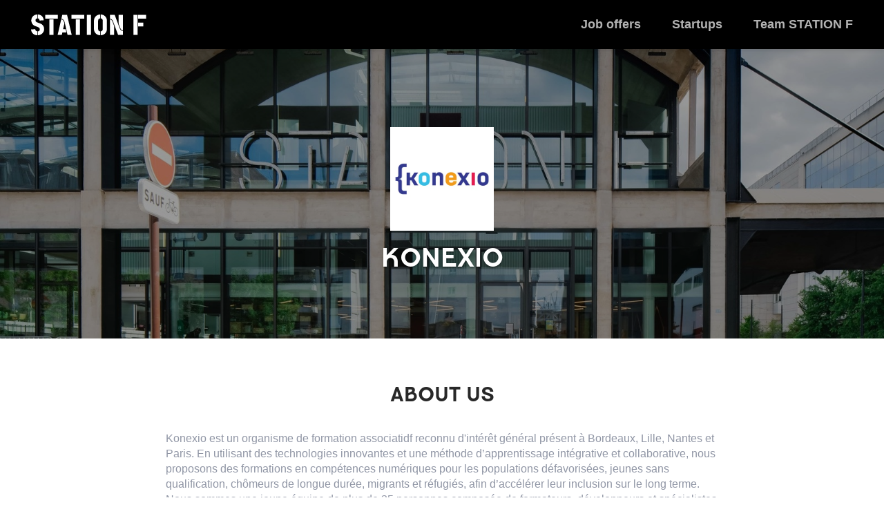

--- FILE ---
content_type: text/html; charset=utf-8
request_url: https://jobs.stationf.co/companies/konexio
body_size: 9361
content:
<!DOCTYPE html>
<html class='station-f-job-board'>
<head>
<meta content='text/html; charset=utf-8' http-equiv='content-type'>
<meta content='IE=edge' http-equiv='x-ua-compatible'>
<meta content='width=device-width, initial-scale=1.0, maximum-scale=1.0' name='viewport'>
<title>Konexio is hiring! Find job and internship opportunities</title>
<meta name="description" content="Konexio is hiring new talent! Have a look at all our job openings and internship positions, and apply online.">
<meta name="twitter:site" content="joinstationf">
<meta name="twitter:title" content="Konexio is hiring new talent!">
<meta name="twitter:description" content="Konexio is hiring new talent! Have a look at all our job openings and internship positions, and apply online.">
<meta name="twitter:image" content="https://cdn.welcometothejungle.co/uploads/website/social_image/0513/150402/station-f-job-board.jpg">
<meta property="og:type" content="website">
<meta property="og:title" content="Konexio is hiring new talent!">
<meta property="og:description" content="Konexio is hiring new talent! Have a look at all our job openings and internship positions, and apply online.">
<meta property="og:image" content="https://cdn.welcometothejungle.co/uploads/website/social_image/0513/150402/station-f-job-board.jpg">
<link rel="shortcut icon" type="image/x-icon" href="https://stationf.co/wp-content/themes/stationf-update-vc/assets/branding/favicon.ico" />
<link rel="stylesheet" media="all" href="/assets/multi-36a809420a7241c3a141ce3d3762fe922aa6e5f41631f65701abb57cbd99dc37.css" />
<link rel="stylesheet" media="screen" href="https://fonts.googleapis.com/css?family=Work+Sans:400,500,600,700|Roboto:300,500" async="async" />
<script src="https://cdn.jsdelivr.net/npm/instantsearch.js@4.0.0/dist/instantsearch.production.min.js"></script>
<script src="https://cdn.jsdelivr.net/npm/algoliasearch@3.35.0/dist/algoliasearchLite.min.js"></script>
<script>
  window.legacyEnv = {
    candidatesFormLoaderRootUrl: "https://www.welcomekit.co",
    algoliaAppId: "CSEKHVMS53",
    algoliaIndexSuffix: "production_careers"
  }
</script>
<script src="https://cdn.welcomekit.co/assets/candidates-form-loader.js?v=20260119"></script>
<script src="/assets/multi-5ed80e046a5c240d517a0d22cb047103ea08a8bb25d8992cdf8a4f164a301e2f.js"></script>
<!-- / FONTS -->
<style>
  @font-face {
    font-family: 'Fabrikat-Regular';
    src: url('https://cdn.welcometothejungle.co/uploads/font/eot_file/1063/150402/5f25f3ec-62c0-4cca-86fe-09103d65c4f8.eot?#iefix') format('embedded-opentype'),url('https://cdn.welcometothejungle.co/uploads/font/woff2_file/1063/150402/b175ac0e-b67a-4df2-9c8d-ed0a64106cd1.woff2') format('woff2'),url('https://cdn.welcometothejungle.co/uploads/font/woff_file/1063/150402/5f64dbc7-7f16-412f-b4e3-91c71517e84f.woff') format('woff'),url('https://cdn.welcometothejungle.co/uploads/font/ttf_file/1063/150402/eeda3e36-6f7e-4180-a7a5-b69771ce5e2a.ttf') format('truetype'),url('https://cdn.welcometothejungle.co/uploads/font/svg_file/1063/150402/3f31124f-46c7-4487-b7bb-499cbff618ab.svg') format('svg');
  }
</style>
<style>
  @font-face {
    font-family: 'Fabrikat-Bold';
    src: url('https://cdn.welcometothejungle.co/uploads/font/eot_file/8013/151980/bae33483-7cf1-4f40-bb63-861421539fdd.eot?#iefix') format('embedded-opentype'),url('https://cdn.welcometothejungle.co/uploads/font/woff2_file/8013/151980/c2386fec-dc2e-4ab6-866b-5681be38e7de.woff2') format('woff2'),url('https://cdn.welcometothejungle.co/uploads/font/woff_file/8013/151980/5e58d2e3-9ea6-410b-83d5-6ec56efd7a7d.woff') format('woff'),url('https://cdn.welcometothejungle.co/uploads/font/ttf_file/8013/151980/d8db93a0-016f-439b-b387-dbf0eeccb442.ttf') format('truetype'),url('https://cdn.welcometothejungle.co/uploads/font/svg_file/8013/151980/201df68d-b387-4e59-a8d6-5ead216922e5.svg') format('svg');
  }
</style>
<style>
  @font-face {
    font-family: 'Lekton-Regular';
    src: url('https://cdn.welcometothejungle.co/uploads/font/eot_file/1054/151981/120fe7ae-0538-4eaa-84f6-84cbd7ac8d51.eot?#iefix') format('embedded-opentype'),url('https://cdn.welcometothejungle.co/uploads/font/woff2_file/1054/151981/c20b038e-2270-4195-8d98-b921f34b2ff7.woff2') format('woff2'),url('https://cdn.welcometothejungle.co/uploads/font/woff_file/1054/151981/00c6c30e-ef69-4345-9209-7110a0c3cee2.woff') format('woff'),url('https://cdn.welcometothejungle.co/uploads/font/ttf_file/1054/151981/9c5f4e12-6c58-46f5-a011-a5a8d931d067.ttf') format('truetype'),url('https://cdn.welcometothejungle.co/uploads/font/svg_file/1054/151981/58a3c081-7b61-4820-9d95-183447735713.svg') format('svg');
  }
</style>
<style>
  @font-face {
    font-family: 'Cabin-Bold';
    src: url('https://cdn.welcometothejungle.co/uploads/font/ttf_file/8508/162066/0eb90078-cacf-414e-9c3d-404263f1d2c5.ttf') format('truetype'),;
  }
</style>
<style>
  @font-face {
    font-family: 'Cabin-Regular';
    src: url('https://cdn.welcometothejungle.co/uploads/font/ttf_file/3581/162064/d731d5b1-67c4-432d-b227-abcb291cf785.ttf') format('truetype'),;
  }
</style>
<!-- / PRIMARY COLOR -->
<style>
  h2 span { color: #000000; }
  
  .background-primary, .btn-secondary { background: #000000; }
  .background-primary-darken, .btn-secondary:hover { background: #000000; }
  
  ::selection { background: #000000; color: #fff; }
  
  .block-job-apply .link{
    color: #000000;
  }
</style>
<!-- / SECONDARY COLOR -->
<style>
  a:hover { border-color: #ff00ae; }
  
  .background-secondary, .btn-primary { background: #ff00ae; }
  .background-secondary-darken, .btn-primary:hover { background: #B20079; }
  .icon-primary { color: #ff00ae; }
  
  .text-formated ul li:before { color: #ff00ae; }
  .text-formated a { color: #ff00ae; }
  .text-formated a:after { background-color: #ff00ae; }
</style>
<style>
  .main-header a,
  .job-title,
  .jobs-list-item-title,
  .ais-refinement-list--item,
  .text-formated h3,
  .footer-social-list a,
  .job-content .block-title,
  input,
  .quote-content:before,
  .quote-content:after{
    color: #000000;
  }
  
  .cms-block{
    border-top-color: #000000;
  }
  
  .search-filters-input.focus .fa-search{
    color: #000000 !important;
  }
  
  .search-filters-header{
    border-bottom-color: #000000;
    color: #000000;
  }
  
  .btn-secondary, .btn-secondary:hover, .btn-secondary:before{
    background-color: #000000;
  }
  
  .background-primary{
    background-color: #000000;
  }
  
  .text-formated a:not(.btn){
    color: #000000 !important;
  }
  
  .text-formated a:not(.btn):hover{
    text-decoration: underlined;
  }
  
  .main-header > .link-to-back, .main-header > .link-to-site, .sticky-header .link-to-back{
    color: #000000;
  }
  
  .ais-pagination--link, .jobs.show{
    background-color: #000000;
  }
  
  .department-name span, .office-name span{
    color: #000000 !important;
  }
  
  input:focus::-webkit-input-placeholder {
    color: #000000 !important;
  }
  
  input:focus:-moz-placeholder {
    color: #000000 !important;
  }
  
  input:focus::-moz-placeholder {
    color: #000000 !important;
  }
  
  input:focus:-ms-input-placeholder {
    color: #000000 !important;
  }
  
  .main-nav-toggler i,
  .main-nav-toggler:before,
  .main-nav-toggler:after{
    background-color: #000000 !important;
  }
  
  .block-job-apply .link{
    color: #000000;
  }
  
  .organization-link:hover{
    border-color: #000000 !important;
  }
</style>
<style>
  .main-header a:hover,
  .main-header a.active, .ais-refinement-list--item.ais-refinement-list--item__active,
  .footer-social-list a:hover,
  .search-jobs-item-content .highlight {
    color: #ff00ae;
  }
  
  .btn-primary,
  .btn-primary:before,
  .ais-pagination--link:hover,
  .ais-pagination--item__active .ais-pagination--link,
  .job-title em,
  .job-company em,
  .text-formated ul li:before{
    background-color: #ff00ae !important;
  }
  
  .main-header a:after{
    background-color: #ff00ae;
  }
  
  .background-secondary,
  .btn-primary.btn-job-apply,
  .footer-baseline{
    background-color: #ff00ae;
  }
  
  .job-details:after,
  .jobs-list-item-details:after{
    background-color: #ff00ae;
  }
  
  .loader:after, .loader:before{
    border-color: #ff00ae;
  }
</style>

<style>
  body, input {
    font-family: 'Cabin-Regular', sans-serif;
  }
  
  body.jobs.show {
    background: #f9f9f9 !important;
  }
  
  body.template-trex .main-header-background {
    background-attachment: initial !important;
  }
  
  .template-trex .btn {
    letter-spacing: 1px;
  }
  
  .template-trex .btn.btn-primary:after {
    display: none;
  }
  
  .template-trex .btn.btn-primary:hover {
    background: #fff !important;
    color: #ff00ae;
    transform: none;
  }
  
  /* Header */
  .template-trex.home .main-header{
    background: none;
    box-shadow: none;
  }
  
  .template-trex .main-header{
    background-color: black;
  }
  
  .template-trex.pages.show.home .main-container{
    padding-top: 0;
  }
  
  .template-trex .main-header a{
    color: white;
  }
  
  .template-trex .main-header .main-header-logo a img{
    height: 30px;
  }
  
  .template-trex .main-header-nav-list li a:after{
    left: 0;
    bottom: 10px;
    width: 100%;
    margin: 0;
    background-color: white;
  }
  
  body.template-trex .main-header-background{
    display: none;
  }
  
  body.template-trex.companies.show .main-header-background,
  body.template-trex.jobs.show .main-header-background{
    display: block;
  }
  
  /* Homepage hero banner */
  
  .template-trex.home .zone.banner{
    height: 100vh;
  }
  
  .template-trex .zone.banner .cms-block .cms-block-title{
    color: white;
    font-size: 48px;
    line-height: 57px;
    letter-spacing: 2px;
    font-weight: 800;
    margin-bottom: 30px;
    text-transform: uppercase;
    font-family: 'Cabin-Bold', sans-serif;
    text-shadow: 0px 1px 9px rgba(0, 0, 0, 0.2);
  }
  
  .template-trex .zone.banner .cms-block .cms-block-content{
    max-width: 465px;
    margin: 0 auto;
  }
  
  .template-trex .zone.banner .cms-block .cms-block-content p{
    font-size: 24px;
    line-height: 1.4em;
    color: white;
    font-weight: 500;
    text-align: center;
    font-family: 'Cabin-Regular', sans-serif;
    text-shadow: 0px 1px 4px rgba(0, 0, 0, 0.7);
    margin-bottom: 40px;
  }
  
  .template-trex .zone.banner .cms-block .cms-block-content p:last-child{
    margin-bottom: 0;
  }
  
  /* Buttons */
  
  .template-trex .btn{
    text-transform: uppercase;
    font-size: 14px;
    font-weight: 800;
    border-radius: 0;
    text-shadow: none !important;
    font-family: 'Cabin-Bold', sans-serif;
    padding: 20px 80px;
  }
  
  /* Custom footer */
  
  .template-trex .custom-footer{
    background-color: #222f49;
    color: white;
    padding: 20px 0;
    text-align: center;
  }
  
  .template-trex .custom-footer .footer-social-links{
    margin-bottom: 20px;
  }
  
  .template-trex .custom-footer .footer-social-link{
    display: inline-block;
    margin: 0 10px;
    font-size: 24px;
    color: white;
  }
  
  .template-trex .custom-footer p{
    text-align: center;
    color: white;
    margin-bottom: 20px;
    font-size: 16px;
    font-weight: 800;
  }
  
  .template-trex .custom-footer p:last-child{
    margin-bottom: 0;
  }
  
  .template-trex .custom-footer .footer-terms{
    opacity: .5;
    margin-bottom: 0;
    margin-top: 30px;
    text-transform: uppercase;
    font-weight: 500;
    font-size: 14px;
  }
  
  .template-trex .custom-footer .btn.btn-white.btn-outline{
    background: none;
    border: 2px solid white;
    color: white;
  }
  
  .template-trex .custom-footer .footer-actions{
    display: flex;
    justify-content: center;
    max-width: 1100px;
    margin: 0 auto;
  }
  
  .template-trex .custom-footer .footer-action{
    flex: 0 0 33%;
    display: flex;
    flex-direction: column;
    padding-right: 40px;
    padding-left: 40px;
    border-right: 1px solid rgba(255,255,255,.3);
    align-items: center;
  }
  
  .template-trex .custom-footer .footer-action:first-child{
    padding-left: 0;
  }
  
  .template-trex .custom-footer .footer-action:last-child{
    padding-right: 0;
    border-right: none;
  }
  
  /* Welcome Kit footer */
  
  .template-trex .main-footer-welcomekit{
    padding-top: 30px;
  }
  
  /* Jobs index */
  
  .pages.show .cms-block.cms-block-swiper .swiper-container .swiper-slide:after{
    position: absolute;
    top: 0;
    left: 0;
    width: 100%;
    height: 100%;
    background: black;
    opacity: .3;
    content: " ";
  }
  
  .template-trex.pages.show .main-container{
    padding-top: 71px;
  }
  
  .template-trex.pages.show .cms-block.cms-block-swiper.as-background .swiper-container:after{
    display: none;
  }
  
  .template-trex .zone.banner{
    min-height: 420px;
  }
  
  .template-trex .zone .cms-block.as-header-baseline{
    padding-bottom: 0;
  }
  
  /* Search */
  
  .template-trex .cms-block-search_with_results .search-filters{
    display: flex;
  }
  
  .template-trex .cms-block-search_with_results .search-filters .search-filters-facets{
    padding: 0;
    width: 40%;
    margin: 0;
    white-space: nowrap;
    background: none;
  }
  
  .cms-block-search .search-filters-input input, .cms-block-search_with_results .search-filters-input input{
    border-radius: 0;
  }
  
  .template-trex .cms-block-search_with_results .search-filters .search-filters-facets .search-filters-facet{
    margin: 0 0 0 4px;
    background: white;
  }
  
  .template-trex .cms-block-search_with_results .search-filters .search-filters-facets .search-filters-facet.companies,
  .template-trex .cms-block-search_with_results .search-filters .search-filters-facets .search-filters-facet.offices{
    display: none;
  }
  
  .template-trex .cms-block-search_with_results .search-filters .search-filters-facets .search-filters-facet .search-filters-header{
    padding-bottom: 0;
    border-bottom: none;
    font-size: 20px;
  }
  
  .template-trex .cms-block-search_with_results .search-filters .search-filters-facets .search-filters-facet .search-filters-header .icon-down-open-mini{
    top: 50%;
    transform: translateY(-50%);
  }
  
  .template-trex .cms-block-search_with_results .search-filters .search-filters-facets .search-filters-facet.open .search-filters-header .icon-down-open-mini{
    transform: translateY(-50%) rotate(0deg);
  }
  
  .cms-block-search .search-results-header, .cms-block-search_with_results .search-results-header{
    padding: 30px;
    margin-top: 50px;
    background: white;
    text-align: center;
  }
  
  .template-trex .cms-block-search_with_results .search-filters .search-filters-input .search-input{
    font-family: 'Cabin-Regular', sans-serif;
  }
  
  /* Job item */
  .template-trex .jobs-item-link, 
  .template-trex .jobs-list-item-link{
    border: 1px solid #E6E6E6;
  }
  
  .template-trex .jobs-item-link .job-details, 
  .template-trex .jobs-item-link .jobs-list-item-details, 
  .template-trex .jobs-list-item-link .job-details, 
  .template-trex .jobs-list-item-link .jobs-list-item-details{
    background: none;
  }
  
  .template-trex .jobs-item-link .job-details li.job-company{
    font-size: 18px;
    font-weight: 800;
    margin-bottom: 10px;
  }
  
  .template-trex .jobs-item-link .job-title, 
  .template-trex .jobs-item-link .jobs-list-item-title, 
  .template-trex .jobs-list-item-link .job-title, 
  .template-trex .jobs-list-item-link .jobs-list-item-title{
    padding: 25px 90px 20px 25px;
    transition: color .2s ease;
    color: #000000;
    font-family: 'Cabin-Bold', sans-serif;
  }
  
  .template-trex .jobs-item-link:hover, 
  .template-trex .jobs-item-link:hover, 
  .template-trex .jobs-list-item-link:hover, 
  .template-trex .jobs-list-item-link:hover{
    border-color: #ff00ae;
  }
  
  .template-trex .jobs-item-link:hover .job-title, 
  .template-trex .jobs-item-link:hover .jobs-list-item-title, 
  .template-trex .jobs-list-item-link:hover .job-title, 
  .template-trex .jobs-list-item-link:hover .jobs-list-item-title{
    color: #ff00ae;
  }
  
  .template-trex .jobs-item-link .job-details, 
  .template-trex .jobs-item-link .jobs-list-item-details, 
  .template-trex .jobs-list-item-link .job-details, 
  .template-trex .jobs-list-item-link .jobs-list-item-details{
    position: static;
  }
  
  .template-trex .jobs-item-link .job-details:after, 
  .template-trex .jobs-item-link .jobs-list-item-details:after, 
  .template-trex .jobs-list-item-link .job-details:after, 
  .template-trex .jobs-list-item-link .jobs-list-item-details:after{
    top: 50%;
    margin-top: -30px;
  }
  
  .template-trex .jobs-item-link .job-details, 
  .template-trex .jobs-item-link .jobs-list-item-details, 
  .template-trex .jobs-list-item-link .job-details, 
  .template-trex .jobs-list-item-link .jobs-list-item-details{
    padding: 0 25px 25px 25px;
  }
  
  .template-trex .cms-block-search_with_results.with-company-logo .jobs-item-link .job-details, 
  .template-trex .cms-block-search_with_results.with-company-logo .jobs-item-link .jobs-list-item-details, 
  .template-trex .cms-block-search_with_results.with-company-logo .jobs-list-item-link .job-details, 
  .template-trex .cms-block-search_with_results.with-company-logo .jobs-list-item-link .jobs-list-item-details{
    padding-left: 100px;
    min-height: 83px;
  }
  
  .template-trex .company-logo-container{
    left: 25px;
    bottom: 25px;
    border: 1px solid #DDD;
  }
  
  .template-trex .job-office, .template-trex .jobs-list-item-office{
    display: none !important;
  }
  
  .template-trex .job-contract-type{
    font-size: 14px;
    opacity: .8;
  }
  
  .template-trex.jobs.show .job-header .job-header-title{
    font-family: 'Cabin-Bold', sans-serif;  
  }
  
  /* Text formatted */
  
  .template-trex .text-formated p, .template-trex .text-formated li{
    font-size: 16px;
    line-height: 22px;
    color: #61697F;
    font-weight: 500;
    font-family: 'Cabin-Regular', sans-serif;
  }
  
  .template-trex .text-formated ul li{
    padding-left: 20px;
  }
  
  .template-trex .text-formated ul li:before{
    width: 8px;
    height: 8px;
    top: 8px;
  }
  
  /* Companies show */
  
  .template-trex.companies.pages.show .main-container{
    padding-top: 490px;
  }
  
  .template-trex.companies.pages.show .text-formated p,
  .template-trex.companies.pages.show .text-formated li{
    font-size: 16px;
    line-height: 22px;
    color: #61697F;
    font-weight: 500;
    font-family: 'Cabin-Regular', sans-serif;
  }
  
  .template-trex.companies.pages.show .zone .cms-block .cms-block-title,
  .template-trex.jobs.show .job-content .block .block-title{
    text-transform: uppercase;
    display: inline-block;
    border-bottom: 2px solid #000;
    font-size: 1.125em;
    line-height: 1.6em;
    margin-bottom: 30px;
  }
  
  .template-trex.pages.show .zone:not(.banner) .cms-block{
    border-top: none;
    margin: 0 auto;
    max-width: 800px;
  }
  
  .template-trex.pages.show .zone:not(.banner) .cms-block.cms-block-search_with_results{
    max-width: 900px;
  }
  
  .template-trex.pages.show .zone:not(.banner) .cms-block:last-child{
    padding-bottom: 60px;
  }
  
  .template-trex.companies.pages.show .jobs-list-item{
    width: 100%;
    margin-bottom: 20px;
    padding: 0 !important;
  }
  
  /* Companies#index */
  
  .template-trex .zone{
    margin: 0;
  }
  
  .template-trex .zone.background-grey{
    background-color: #f9f9f9 !important;
  }
  
  .website-organizations-list{
    align-items: stretch !important;
  }
  
  /* Companies#stationf */
  
  .template-trex.companies.pages.show .zone .cms-block.cms-block-company_description .cms-block-title{
    display: block;
    text-align: center;
    text-decoration: none;
    font-size: 28px;
    border: none;
  }
  
  .template-trex img{
    max-width: 100%;
  }
  
  .template-trex.pages.show .zone .cms-block.block-text-image{
    padding-top: 30px;
  }
  
  .zone.zone-instagram{
    max-width: 800px;
    margin: 0 auto;
  }
  
  .zone.zone-instagram .zone-content{
    display: flex;
    margin: 30px -10px 30px -10px;
  }
  
  .zone.zone-instagram .zone-content .block{
    padding: 10px !important;
    width: auto;
    flex: 1 1 0;
    border: 1px solid #eee !important;
    margin: 0 10px !important;
    display: flex;
    flex-direction: column-reverse;
    justify-content: flex-end;
  }
  
  .zone.zone-instagram .zone-content .block a,
  .zone.zone-instagram .zone-content .block img{
    display: block;
  }
  
  .zone.zone-instagram .zone-content .block .block-content-image{
    margin: 0 0 10px 0 !important;
    width: 100%;
    height: auto;
    max-width: 100%;
    max-height: 100%;
  }
  
  .zone.zone-instagram .zone-content .block .cms-block-title{
    color: #666666;
    font-weight: 800;
    font-size: 16px !important;
    text-decoration: none !important;
    margin: 0 !important;
    text-align: center !important;
    border: none !important;
  }
  
  
  .cms-block-advantages_list .advantages-list>.advantage-item .advantage-picture{
    box-shadow: none;
    padding: 0;
    width: 200px;
    margin-bottom: 30px;
  }
  
  .cms-block-advantages_list .advantages-list>.advantage-item .advantage-title{
    color: #ff00ae;
    font-weight: 800;
    font-size: 26px;
  }
  
  .template-trex.companies.pages.show .zone .cms-block.advantages-list-text .cms-block-title{
    text-decoration: none;
    margin-bottom: 20px;
  }
  
  .align-center{
    text-align: center !important;
  }
  
  .template-trex .with-name .website-organizations-list .organization-link{
    position: relative;
    border-radius: 0;
    border-color: #e0e0e0;
    box-shadow: 0px 8px 26px 2px rgba(0, 0, 0, 0.05);
    transition: all .3s ease;
  }
  
  .template-trex .with-name .website-organizations-list .organization-link:after{
    content: ' ';
    position: absolute;
    display: block;
    height: 3px;
    bottom: -1px;
    left: -1px;
    right: -1px;
    background: #2c7bff;
  }
  
  .template-trex .with-name .website-organizations-list .organization-link:hover{
    border-color: #e0e0e0 !important;
    transform: scale(1.014);
  }
  
  .template-trex .with-name .website-organizations-list .organization-link:hover:after{
    background: #ff00ae;
  }
  
  @media (max-width: 950px){
    .template-trex.companies.pages.show .main-container{
      padding-top: 390px;
    }
    
    .template-trex.pages.show .zone:not(.banner) .cms-block{
      padding-left: 20px;
      padding-right: 20px;
    }
  }
  
  @media (max-width: 550px){
    .website-organizations-list .organization-item{
      flex: 0 0 auto;
      width: 50%;
    }
    
    .template-trex.pages.show .main-container{
      padding-top: 50px;
    }
    
    .template-trex .main-header .main-header-logo a{
      width: 120px;
    }
    
    .main-nav-toggler i, .main-nav-toggler:before, .main-nav-toggler:after{
      background-color: white !important;
    }
    
    .template-trex .main-header-nav{
      background-color: black;
    }
    
    .template-trex .zone.banner .cms-block .cms-block-title{
      font-size: 2.8em;
    }
    
    .template-trex .zone.banner .cms-block .cms-block-content p{
      font-size: 28px;
    }
    
    .template-trex .main-header-nav-list li a:hover:after, 
    .template-trex .main-header-nav-list li a.active:after{
      display: none;
    }
    
    .template-trex .main-header-nav-list li a.active{
      text-decoration: underline;
    }
    
    .template-trex .cms-block-search_with_results .search-filters .search-filters-facets{
      width: 100%;
    }
    
    .template-trex .cms-block-search_with_results .search-filters .search-filters-facets .search-filters-facet{
      flex: 1 1 auto;
      margin: 0;
      border-top: 1px solid #000000;
    }
    
    .template-trex .cms-block-search_with_results .search-filters .search-filters-facets .search-filters-facet .search-filters-header{
      padding-bottom: 15px;
    }
    
    .template-trex .cms-block-search_with_results .search-filters{
      border: 1px solid #000000;
      padding-left: 0;
      padding-right: 0;
    }
    
    .cms-block-search .search-results-header, .cms-block-search_with_results .search-results-header{
      text-align: center;
    }
    
    .template-trex .jobs-item-link .job-details:after, 
    .template-trex .jobs-item-link .jobs-list-item-details:after, 
    .template-trex .jobs-list-item-link .job-details:after, 
    .template-trex .jobs-list-item-link .jobs-list-item-details:after{
      margin-top: 0;
      top: 20px;
      width: 40px;
      height: 40px;
      line-height: 40px;
    }
    
    .template-trex.companies.pages.show .main-container{
      padding-top: 241px;
    }
    
    .website-organizations-list>.list-item .list-link img{
      max-height: 120px;
    }
    
    .template-trex .jobs-item-link .job-title, 
    .template-trex .jobs-item-link .jobs-list-item-title, 
    .template-trex .jobs-list-item-link .job-title, 
    .template-trex .jobs-list-item-link .jobs-list-item-title{
      padding-right: 70px;
    }
    
    .zone.zone-instagram{
      padding: 0 20px;
    }
    
    .zone.zone-instagram .zone-content{
      flex-wrap: wrap;
    }
    
    .zone.zone-instagram .zone-content .block{
      flex: 1 1 40%;
      margin-bottom: 20px !important;
    }
    
    .template-trex .custom-footer .footer-actions{
      flex-direction: column;
    }
    
    .template-trex .custom-footer .footer-action{
      width: 100%;
    }
    
    .template-trex .custom-footer .footer-action:first-child{
      align-items: center;
      padding: 0 0 20px;
    }
    
    .template-trex .custom-footer .footer-action:last-child{
      align-items: center;
      padding: 20px 0 0;
    }
    
    .template-trex.jobs.show .job-header .job-header-title{
      text-align: center;
    }
    
    .template-trex.jobs.show .job-header .job-header-logo a, .template-trex.jobs.show .job-header .job-header-logo img{
      margin: 0 auto;
    }
    
    .template-trex.jobs.show .job-header .job-header-infos{
      display: flex;
      flex-wrap: wrap;
      justify-content: center;
    }
    
    .template-trex.jobs.show .job-header .job-header-infos li.job-header-infos-apply{
      width: 100%;
      flex: 0 0 auto;
    }
    
    .template-trex.jobs.show .job-header .job-header-infos li{
      margin: 0;
    }
    
    .template-trex.jobs.show .job-header .job-header-infos li.job-header-infos-location{
      margin-right: 20px;
    }
  }
  
  .cms-block-search .search-filters-input, 
  .cms-block-search .search-filters-facets, 
  .cms-block-search_with_results .search-filters-input, 
  .cms-block-search_with_results .search-filters-facets {
    z-index: 1000;
  }
  
  @media (max-width: 950px) {
    .cms-block-search .ais-pagination .ais-pagination--item__page, 
    .cms-block-search_with_results .ais-pagination .ais-pagination--item__page {
      display: none;
    } 
  }
  
  .swiper-slide {
    background-size: cover !important;
  }
  
  .cms-block-title-underline .advantages-list {
    justify-content: center !important;
  }
  
  .contract-types .search-filters-header .icon-down-open-mini {
    right: 2% !important;
  }
  
  /* Custom footer */
  
  .template-trex .custom-footer{
    background-color: #222f49;
    color: white;
    padding: 20px 0;
    text-align: center;
  }
  
  .template-trex .custom-footer .footer-social-links{
    margin-bottom: 20px;
  }
  
  .template-trex .custom-footer .footer-social-link{
    display: inline-block;
    margin: 0 10px;
    font-size: 24px;
    color: white;
  }
  
  .template-trex .custom-footer p{
    text-align: center;
    color: white;
    margin-bottom: 20px;
    font-size: 16px;
    font-weight: 800;
  }
  
  .template-trex .custom-footer p:last-child{
    margin-bottom: 0;
  }
  
  .template-trex .custom-footer .footer-terms{
    opacity: .5;
    margin-bottom: 0;
    margin-top: 30px;
    text-transform: uppercase;
    font-weight: 500;
    font-size: 14px;
  }
</style>
<script>
  
  
  $(function () {
    $companiesList = $(".website-organizations-list");
    if ($companiesList.length == 1) {
      companies = $companiesList.children();
      while (companies.length) {
        $companiesList.append(companies.splice(Math.floor(Math.random() * companies.length), 1)[0]);
      }
    }
  });
</script>

</head>
<body class='kind-multi station-f-job-board companies show pages show template-trex language-en' data-language='en' data-reference='station-f-job-board' id='main-body'>
<!-- GOOGLE ANALYTICS -->
<script>
  (function(w,d,s,l,i){w[l]=w[l]||[];w[l].push({'gtm.start':
  new Date().getTime(),event:'gtm.js'});var f=d.getElementsByTagName(s)[0],
  j=d.createElement(s),dl=l!='dataLayer'?'&l='+l:'';j.async=true;j.src=
  'https://www.googletagmanager.com/gtm.js?id='+i+dl;f.parentNode.insertBefore(j,f);
  })(window,document,'script','dataLayer','GTM-52R59S3');
</script>
<noscript>
<iframe height='0' src='https://www.googletagmanager.com/ns.html?id=GTM-52R59S3' style='display:none;visibility:hidden' width='0'></iframe>
</noscript>


<div class='main-container'>
<div class='main-header-background' style='background-image: url(https://cdn.welcometothejungle.co/uploads/website/cover/0513/150402/station-f-job-board.jpg)'></div>
<header class='main-header'>
<div class='main-header-content'>
<div class='main-header-wrapper'>
<div class='main-header-logo'>
<a href="/"><img alt="STATION F Job board1" src="https://cdn.welcometothejungle.co/uploads/website/logo/0513/150402/station-f-job-board.svg" />
</a></div>
<a class="main-nav-toggler" href="#"><i class='fa fa-bars'></i>
</a><nav class='main-header-nav'>
<ul class='main-header-nav-list'>
<li class='main-header-nav-list-item'>
<a class="main-header-nav-list-item-link " href="/search">Job offers
</a></li>
<li class='main-header-nav-list-item'>
<a class="main-header-nav-list-item-link " href="/startups">Startups
</a></li>
<li class='main-header-nav-list-item'>
<a class="main-header-nav-list-item-link " href="/companies/station-f">Team STATION F
</a></li>
</ul>
</nav>

</div>
</div>
</header>
<header class='page-header'>
<div class='page-header-content'>
<div class='page-header-logo'>
<img alt="Konexio" src="https://cdn-images.welcometothejungle.com/PqABRiQzKr3cx0sbyFo0jPDnRExzheE1d37t5r7Qxz0/resize:auto:400::/czM6Ly93dHRqLXByb2R1Y3Rpb24vYWNjb3VudHMvdXBsb2Fkcy9vcmdhbml6YXRpb25zL2xvZ29zL2ZmOTFhZDEwZTllZjRlMWIwY2U5NzcxM2IzMjljNDQzL2M3MTI3NjIyLTgwMWUtNDEyNy05YzZjLWRhNTdiMjNlMGQ3Yy5qcGc" />
</div>
<div class='page-header-details fadeIn'>
<h1 class='page-header-title'>
<span>
Konexio
</span>
</h1>
</div>
</div>
</header>

<div class='main-content'>
<section class='zone ' id='zone-12489'>
<div class='zone-content'>
<div class='block cms-block cms-block-company_description ' id='block-36912'>
<div class='block-title cms-block-title'>
About Us
</div>
<div class='block-content block-content-text text-formated'>
<p>Konexio est un organisme de formation associatidf reconnu d'intérêt général présent à Bordeaux, Lille, Nantes et Paris. En utilisant des technologies innovantes et une méthode d’apprentissage intégrative et collaborative, nous proposons des formations en compétences numériques pour les populations défavorisées, jeunes sans qualification, chômeurs de longue durée, migrants et réfugiés, afin d’accélérer leur inclusion sur le long terme. Nous sommes une jeune équipe de plus de 35 personnes composée de formateurs, développeurs et spécialistes de la formation. Pour en savoir davantage sur nos actions, visitez notre site web: <a href="https://www.konexio.eu/" target="_blank">https://www.konexio.eu/</a></p>

</div>

</div>

<div class='block cms-block cms-block-jobs ' id='block-36913'>
<div class='block-title cms-block-title'>
Our Job Openings
</div>
<div class='block-content cms-block-content organization-konexio'>
<div class='jobs-list-warning text-formated'>
<p>
We have no job openings at the moment!
</p>
</div>

</div>

</div>

<div class='block cms-block cms-block-spontaneous_job ' id='block-36914'>
<div class='block-title cms-block-title'>
Don’t see the position of your dreams?
</div>
<div class='block-content cms-block-content text-formated'>
<p>STATION F Job board1 is always looking for great talent. Go ahead and send an application!</p>

<p class='spontaneous-button'>
<a class="btn btn-primary" href="/companies/konexio/jobs/candidatures-spontanees">Spontaneous Application
</a></p>
</div>

</div>

</div>
</section>
</div>

</div>
<footer class='custom-footer'>









<div class="custom-footer">
  <div class="footer-social-links">
    <a class="footer-social-link" href="https://stationf.co/newsroom/" target="_blank">
      <i class="fa fa-medium"></i>
    </a>
    <a class="footer-social-link" href="https://www.facebook.com/STATIONF/" target="_blank">
      <i class="fa fa-youtube"></i>
    </a>
    <a class="footer-social-link" href="https://www.instagram.com/joinstationf/" target="_blank">
      <i class="fa fa-instagram"></i>
    </a>
    <a class="footer-social-link" href="https://twitter.com/joinstationf" target="_blank">
      <i class="fa fa-twitter"></i>
    </a>
    <a class="footer-social-link" href="https://www.facebook.com/STATIONF/" target="_blank">
      <i class="fa fa-facebook"></i>
    </a>
    <a class="footer-social-link" href="https://www.linkedin.com/company/stationf" target="_blank">
      <i class="fa fa-linkedin"></i>
    </a>
  </div>
  <div class="footer-actions">
    <div class="footer-action">
      <p>
        Want to join one of STATION F startups?
      </p>
      <p>
        <a href="/search" class="btn btn-white btn-outline">
          Startup offers
        </a>
      </p>
    </div>
    <div class="footer-action">
      <p>
        Want to publish your job offers?
      </p>
      <p>
        <a href="https://hal.stationf.co/perks/offer/5a9589d685e092b05a2a34aa" class="btn btn-white btn-outline" target="_blank">
          Just ask HAL
        </a>
      </p>
    </div>
    <div class="footer-action">
      <p>
        Want to join Station F Staff?
      </p>
      <p>
        <a href="/companies/station-f" class="btn btn-white btn-outline" target="_blank">
          Station F offers
        </a>
      </p>
    </div>
  </div>
  <p class="footer-terms">
    Station F is the world's biggest campus,
    <br>
    backed by Xavier Niel.
    <br>
    Station F is located at 5 parvis Alan Turing in Paris.
  </p>
</div>














</footer>
<footer class='main-footer'>
<div class='main-footer-welcomekit'>
<p class='wttj-logo'>
<a target="_blank" title="Welcome to the Jungle" href="https://www.welcometothejungle.com"><img alt="Welcome to the Jungle" src="/assets/wttj-solutions-logo-black-45454f022159deaed724e1a53ebb3ad6bef248ba8379488a8eb94ca14600c313.svg" />
</a></p>
<p>
Made with ❤ by
<a target="_blank" title="Welcome to the Jungle" class="inline-link" href="https://www.welcometothejungle.com">Welcome to the Jungle</a>
</p>
</div>
</footer>
</body>
<script>
  var jobApplyParams = {
    origin: "website:careers:station-f-job-board",
    language: "en",
    origin_details: "station-f-job-board",
    buttonsColor: "%23ff00ae"
  }
</script>
</html>


--- FILE ---
content_type: application/javascript
request_url: https://cdn.welcomekit.co/assets/candidates-form-loader.js?v=20260119
body_size: 8593
content:
/*
 * File: iframeResizer.js
 * Desc: Force iframes to size to content.
 * Requires: iframeResizer.contentWindow.js to be loaded into the target frame.
 * Doc: https://github.com/davidjbradshaw/iframe-resizer
 * Author: David J. Bradshaw - dave@bradshaw.net
 * Contributor: Jure Mav - jure.mav@gmail.com
 * Contributor: Reed Dadoune - reed@dadoune.com
 */


;(function(undefined) {
  'use strict';

  if(typeof window === 'undefined') return; // don't run for server side render

  var
    count                 = 0,
    logEnabled            = false,
    hiddenCheckEnabled    = false,
    msgHeader             = 'message',
    msgHeaderLen          = msgHeader.length,
    msgId                 = '[iFrameSizer]', //Must match iframe msg ID
    msgIdLen              = msgId.length,
    pagePosition          = null,
    requestAnimationFrame = window.requestAnimationFrame,
    resetRequiredMethods  = {max:1,scroll:1,bodyScroll:1,documentElementScroll:1},
    settings              = {},
    timer                 = null,
    logId                 = 'Host Page',

    defaults              = {
      autoResize                : true,
      bodyBackground            : null,
      bodyMargin                : null,
      bodyMarginV1              : 8,
      bodyPadding               : null,
      checkOrigin               : true,
      inPageLinks               : false,
      enablePublicMethods       : true,
      heightCalculationMethod   : 'bodyOffset',
      id                        : 'iFrameResizer',
      interval                  : 32,
      log                       : false,
      maxHeight                 : Infinity,
      maxWidth                  : Infinity,
      minHeight                 : 0,
      minWidth                  : 0,
      resizeFrom                : 'parent',
      scrolling                 : false,
      sizeHeight                : true,
      sizeWidth                 : false,
      warningTimeout            : 5000,
      tolerance                 : 0,
      widthCalculationMethod    : 'scroll',
      closedCallback            : function() {},
      initCallback              : function() {},
      messageCallback           : function() {warn('MessageCallback function not defined');},
      resizedCallback           : function() {},
      scrollCallback            : function() {return true;}
    };

  function addEventListener(obj,evt,func) {
    /* istanbul ignore else */ // Not testable in PhantonJS
    if ('addEventListener' in window) {
      obj.addEventListener(evt,func, false);
    } else if ('attachEvent' in window) {//IE
      obj.attachEvent('on'+evt,func);
    }
  }

  function removeEventListener(el,evt,func) {
    /* istanbul ignore else */ // Not testable in phantonJS
    if ('removeEventListener' in window) {
      el.removeEventListener(evt,func, false);
    } else if ('detachEvent' in window) { //IE
      el.detachEvent('on'+evt,func);
    }
  }

  function setupRequestAnimationFrame() {
    var
      vendors = ['moz', 'webkit', 'o', 'ms'],
      x;

    // Remove vendor prefixing if prefixed and break early if not
    for (x = 0; x < vendors.length && !requestAnimationFrame; x += 1) {
      requestAnimationFrame = window[vendors[x] + 'RequestAnimationFrame'];
    }

    if (!(requestAnimationFrame)) {
      log('setup','RequestAnimationFrame not supported');
    }
  }

  function getMyID(iframeId) {
    var retStr = 'Host page: '+iframeId;

    if (window.top !== window.self) {
      if (window.parentIFrame && window.parentIFrame.getId) {
        retStr = window.parentIFrame.getId()+': '+iframeId;
      } else {
        retStr = 'Nested host page: '+iframeId;
      }
    }

    return retStr;
  }

  function formatLogHeader(iframeId) {
    return msgId + '[' + getMyID(iframeId) + ']';
  }

  function isLogEnabled(iframeId) {
    return settings[iframeId] ? settings[iframeId].log : logEnabled;
  }

  function log(iframeId,msg) {
    output('log',iframeId,msg,isLogEnabled(iframeId));
  }

  function info(iframeId,msg) {
    output('info',iframeId,msg,isLogEnabled(iframeId));
  }

  function warn(iframeId,msg) {
    output('warn',iframeId,msg,true);
  }

  function output(type,iframeId,msg,enabled) {
    if (true === enabled && 'object' === typeof window.console) {
      console[type](formatLogHeader(iframeId),msg);
    }
  }

  function iFrameListener(event) {
    function resizeIFrame() {
      function resize() {
        setSize(messageData);
        setPagePosition(iframeId);
        callback('resizedCallback',messageData);
      }

      ensureInRange('Height');
      ensureInRange('Width');

      syncResize(resize,messageData,'init');
    }

    function processMsg() {
      var data = msg.substr(msgIdLen).split(':');

      return {
        iframe: settings[data[0]] && settings[data[0]].iframe,
        id:     data[0],
        height: data[1],
        width:  data[2],
        type:   data[3]
      };
    }

    function ensureInRange(Dimension) {
      var
        max  = Number(settings[iframeId]['max' + Dimension]),
        min  = Number(settings[iframeId]['min' + Dimension]),
        dimension = Dimension.toLowerCase(),
        size = Number(messageData[dimension]);

      log(iframeId,'Checking ' + dimension + ' is in range ' + min + '-' + max);

      if (size<min) {
        size=min;
        log(iframeId,'Set ' + dimension + ' to min value');
      }

      if (size>max) {
        size=max;
        log(iframeId,'Set ' + dimension + ' to max value');
      }

      messageData[dimension] = '' + size;
    }


    function isMessageFromIFrame() {
      function checkAllowedOrigin() {
        function checkList() {
          var
            i = 0,
            retCode = false;

          log(iframeId,'Checking connection is from allowed list of origins: ' + checkOrigin);

          for (; i < checkOrigin.length; i++) {
            if (checkOrigin[i] === origin) {
              retCode = true;
              break;
            }
          }
          return retCode;
        }

        function checkSingle() {
          var remoteHost  = settings[iframeId] && settings[iframeId].remoteHost;
          log(iframeId,'Checking connection is from: '+remoteHost);
          return origin === remoteHost;
        }

        return checkOrigin.constructor === Array ? checkList() : checkSingle();
      }

      var
        origin      = event.origin,
        checkOrigin = settings[iframeId] && settings[iframeId].checkOrigin;

      if (checkOrigin && (''+origin !== 'null') && !checkAllowedOrigin()) {
        throw new Error(
          'Unexpected message received from: ' + origin +
          ' for ' + messageData.iframe.id +
          '. Message was: ' + event.data +
          '. This error can be disabled by setting the checkOrigin: false option or by providing of array of trusted domains.'
        );
      }

      return true;
    }

    function isMessageForUs() {
      return msgId === (('' + msg).substr(0,msgIdLen)) && (msg.substr(msgIdLen).split(':')[0] in settings); //''+Protects against non-string msg
    }

    function isMessageFromMetaParent() {
      //Test if this message is from a parent above us. This is an ugly test, however, updating
      //the message format would break backwards compatibity.
      var retCode = messageData.type in {'true':1,'false':1,'undefined':1};

      if (retCode) {
        log(iframeId,'Ignoring init message from meta parent page');
      }

      return retCode;
    }

    function getMsgBody(offset) {
      return msg.substr(msg.indexOf(':')+msgHeaderLen+offset);
    }

    function forwardMsgFromIFrame(msgBody) {
      log(iframeId,'MessageCallback passed: {iframe: '+ messageData.iframe.id + ', message: ' + msgBody + '}');
      callback('messageCallback',{
        iframe: messageData.iframe,
        message: JSON.parse(msgBody)
      });
      log(iframeId,'--');
    }

    function getPageInfo() {
      var
        bodyPosition   = document.body.getBoundingClientRect(),
        iFramePosition = messageData.iframe.getBoundingClientRect();

      return JSON.stringify({
        iframeHeight: iFramePosition.height,
        iframeWidth:  iFramePosition.width,
        clientHeight: Math.max(document.documentElement.clientHeight, window.innerHeight || 0),
        clientWidth:  Math.max(document.documentElement.clientWidth,  window.innerWidth  || 0),
        offsetTop:    parseInt(iFramePosition.top  - bodyPosition.top,  10),
        offsetLeft:   parseInt(iFramePosition.left - bodyPosition.left, 10),
        scrollTop:    window.pageYOffset,
        scrollLeft:   window.pageXOffset
      });
    }

    function sendPageInfoToIframe(iframe,iframeId) {
      function debouncedTrigger() {
        trigger(
          'Send Page Info',
          'pageInfo:' + getPageInfo(),
          iframe,
          iframeId
        );
      }

      debouce(debouncedTrigger,32);
    }


    function startPageInfoMonitor() {
      function setListener(type,func) {
        function sendPageInfo() {
          if (settings[id]) {
            sendPageInfoToIframe(settings[id].iframe,id);
          } else {
            stop();
          }
        }

        ['scroll','resize'].forEach(function(evt) {
          log(id, type +  evt + ' listener for sendPageInfo');
          func(window,evt,sendPageInfo);
        });
      }

      function stop() {
        setListener('Remove ', removeEventListener);
      }

      function start() {
        setListener('Add ', addEventListener);
      }

      var id = iframeId; //Create locally scoped copy of iFrame ID

      start();

      if (settings[id]) {
        settings[id].stopPageInfo = stop;
      }
    }

    function stopPageInfoMonitor() {
      if (settings[iframeId] && settings[iframeId].stopPageInfo) {
        settings[iframeId].stopPageInfo();
        delete settings[iframeId].stopPageInfo;
      }
    }

    function checkIFrameExists() {
      var retBool = true;

      if (null === messageData.iframe) {
        warn(iframeId,'IFrame ('+messageData.id+') not found');
        retBool = false;
      }
      return retBool;
    }

    function getElementPosition(target) {
      var iFramePosition = target.getBoundingClientRect();

      getPagePosition(iframeId);

      return {
        x: Math.floor( Number(iFramePosition.left) + Number(pagePosition.x) ),
        y: Math.floor( Number(iFramePosition.top)  + Number(pagePosition.y) )
      };
    }

    function scrollRequestFromChild(addOffset) {
      /* istanbul ignore next */  //Not testable in Karma
      function reposition() {
        pagePosition = newPosition;
        scrollTo();
        log(iframeId,'--');
      }

      function calcOffset() {
        return {
          x: Number(messageData.width) + offset.x,
          y: Number(messageData.height) + offset.y
        };
      }

      function scrollParent() {
        if (window.parentIFrame) {
          window.parentIFrame['scrollTo'+(addOffset?'Offset':'')](newPosition.x,newPosition.y);
        } else {
          warn(iframeId,'Unable to scroll to requested position, window.parentIFrame not found');
        }
      }

      var
        offset = addOffset ? getElementPosition(messageData.iframe) : {x:0,y:0},
        newPosition = calcOffset();

      log(iframeId,'Reposition requested from iFrame (offset x:'+offset.x+' y:'+offset.y+')');

      if(window.top !== window.self) {
        scrollParent();
      } else {
        reposition();
      }
    }

    function scrollTo() {
      if (false !== callback('scrollCallback',pagePosition)) {
        setPagePosition(iframeId);
      } else {
        unsetPagePosition();
      }
    }

    function findTarget(location) {
      function jumpToTarget() {
        var jumpPosition = getElementPosition(target);

        log(iframeId,'Moving to in page link (#'+hash+') at x: '+jumpPosition.x+' y: '+jumpPosition.y);
        pagePosition = {
          x: jumpPosition.x,
          y: jumpPosition.y
        };

        scrollTo();
        log(iframeId,'--');
      }

      function jumpToParent() {
        if (window.parentIFrame) {
          window.parentIFrame.moveToAnchor(hash);
        } else {
          log(iframeId,'In page link #'+hash+' not found and window.parentIFrame not found');
        }
      }

      var
        hash     = location.split('#')[1] || '',
        hashData = decodeURIComponent(hash),
        target   = document.getElementById(hashData) || document.getElementsByName(hashData)[0];

      if (target) {
        jumpToTarget();
      } else if(window.top!==window.self) {
        jumpToParent();
      } else {
        log(iframeId,'In page link #'+hash+' not found');
      }
    }

    function callback(funcName,val) {
      return chkCallback(iframeId,funcName,val);
    }

    function actionMsg() {

      if(settings[iframeId] && settings[iframeId].firstRun) firstRun();

      switch(messageData.type) {
      case 'close':
        if(settings[iframeId].closeRequestCallback) chkCallback(iframeId, 'closeRequestCallback', settings[iframeId].iframe);
        else closeIFrame(messageData.iframe);
        break;
      case 'message':
        forwardMsgFromIFrame(getMsgBody(6));
        break;
      case 'scrollTo':
        scrollRequestFromChild(false);
        break;
      case 'scrollToOffset':
        scrollRequestFromChild(true);
        break;
      case 'pageInfo':
        sendPageInfoToIframe(settings[iframeId] && settings[iframeId].iframe,iframeId);
        startPageInfoMonitor();
        break;
      case 'pageInfoStop':
        stopPageInfoMonitor();
        break;
      case 'inPageLink':
        findTarget(getMsgBody(9));
        break;
      case 'reset':
        resetIFrame(messageData);
        break;
      case 'init':
        resizeIFrame();
        callback('initCallback',messageData.iframe);
        break;
      default:
        resizeIFrame();
      }
    }

    function hasSettings(iframeId) {
      var retBool = true;

      if (!settings[iframeId]) {
        retBool = false;
        warn(messageData.type + ' No settings for ' + iframeId + '. Message was: ' + msg);
      }

      return retBool;
    }

    function iFrameReadyMsgReceived() {
      for (var iframeId in settings) {
        trigger('iFrame requested init',createOutgoingMsg(iframeId),document.getElementById(iframeId),iframeId);
      }
    }

    function firstRun() {
      if (settings[iframeId]) {
        settings[iframeId].firstRun = false;
      }
    }

    function clearWarningTimeout() {
      if (settings[iframeId]) {
        clearTimeout(settings[iframeId].msgTimeout);
        settings[iframeId].warningTimeout = 0;
      }
    }

    var
      msg = event.data,
      messageData = {},
      iframeId = null;

    if('[iFrameResizerChild]Ready' === msg) {
      iFrameReadyMsgReceived();
    } else if (isMessageForUs()) {
      messageData = processMsg();
      iframeId    = logId = messageData.id;
      if (settings[iframeId]) {
        settings[iframeId].loaded = true;
      }

      if (!isMessageFromMetaParent() && hasSettings(iframeId)) {
        log(iframeId,'Received: '+msg);

        if ( checkIFrameExists() && isMessageFromIFrame() ) {
          actionMsg();
        }
      }
    } else {
      info(iframeId,'Ignored: '+msg);
    }

  }


  function chkCallback(iframeId,funcName,val) {
    var
      func = null,
      retVal = null;

    if(settings[iframeId]) {
      func = settings[iframeId][funcName];

      if( 'function' === typeof func) {
        retVal = func(val);
      } else {
        throw new TypeError(funcName+' on iFrame['+iframeId+'] is not a function');
      }
    }

    return retVal;
  }

  function closeIFrame(iframe) {
    var iframeId = iframe.id;

    log(iframeId,'Removing iFrame: '+iframeId);
    if (iframe.parentNode) { iframe.parentNode.removeChild(iframe); }
    chkCallback(iframeId,'closedCallback',iframeId);
    log(iframeId,'--');
    delete settings[iframeId];
  }

  function getPagePosition(iframeId) {
    if(null === pagePosition) {
      pagePosition = {
        x: (window.pageXOffset !== undefined) ? window.pageXOffset : document.documentElement.scrollLeft,
        y: (window.pageYOffset !== undefined) ? window.pageYOffset : document.documentElement.scrollTop
      };
      log(iframeId,'Get page position: '+pagePosition.x+','+pagePosition.y);
    }
  }

  function setPagePosition(iframeId) {
    if(null !== pagePosition) {
      window.scrollTo(pagePosition.x,pagePosition.y);
      log(iframeId,'Set page position: '+pagePosition.x+','+pagePosition.y);
      unsetPagePosition();
    }
  }

  function unsetPagePosition() {
    pagePosition = null;
  }

  function resetIFrame(messageData) {
    function reset() {
      setSize(messageData);
      trigger('reset','reset',messageData.iframe,messageData.id);
    }

    log(messageData.id,'Size reset requested by '+('init'===messageData.type?'host page':'iFrame'));
    getPagePosition(messageData.id);
    syncResize(reset,messageData,'reset');
  }

  function setSize(messageData) {
    function setDimension(dimension) {
      messageData.iframe.style[dimension] = messageData[dimension] + 'px';
      log(
        messageData.id,
        'IFrame (' + iframeId +
        ') ' + dimension +
        ' set to ' + messageData[dimension] + 'px'
      );
    }

    function chkZero(dimension) {
      //FireFox sets dimension of hidden iFrames to zero.
      //So if we detect that set up an event to check for
      //when iFrame becomes visible.

      /* istanbul ignore next */  //Not testable in PhantomJS
      if (!hiddenCheckEnabled && '0' === messageData[dimension]) {
        hiddenCheckEnabled = true;
        log(iframeId,'Hidden iFrame detected, creating visibility listener');
        fixHiddenIFrames();
      }
    }

    function processDimension(dimension) {
      setDimension(dimension);
      chkZero(dimension);
    }

    var iframeId = messageData.iframe.id;

    if(settings[iframeId]) {
      if( settings[iframeId].sizeHeight) { processDimension('height'); }
      if( settings[iframeId].sizeWidth ) { processDimension('width'); }
    }
  }

  function syncResize(func,messageData,doNotSync) {
    /* istanbul ignore if */  //Not testable in PhantomJS
    if(doNotSync!==messageData.type && requestAnimationFrame) {
      log(messageData.id,'Requesting animation frame');
      requestAnimationFrame(func);
    } else {
      func();
    }
  }

  function trigger(calleeMsg, msg, iframe, id, noResponseWarning) {
    function postMessageToIFrame() {
      var target = settings[id] && settings[id].targetOrigin;
      log(id,'[' + calleeMsg + '] Sending msg to iframe['+id+'] ('+msg+') targetOrigin: '+target);
      iframe.contentWindow.postMessage( msgId + msg, target );
    }

    function iFrameNotFound() {
      warn(id,'[' + calleeMsg + '] IFrame('+id+') not found');
    }

    function chkAndSend() {
      if(iframe && 'contentWindow' in iframe && (null !== iframe.contentWindow)) { //Null test for PhantomJS
        postMessageToIFrame();
      } else {
        iFrameNotFound();
      }
    }

    function warnOnNoResponse() {
      function warning() {
        if (settings[id] && !settings[id].loaded && !errorShown) {
          errorShown = true;
          warn(id, 'IFrame has not responded within '+ settings[id].warningTimeout/1000 +' seconds. Check iFrameResizer.contentWindow.js has been loaded in iFrame. This message can be ingored if everything is working, or you can set the warningTimeout option to a higher value or zero to suppress this warning.');
        }
      }

      if (!!noResponseWarning && settings[id] && !!settings[id].warningTimeout) {
        settings[id].msgTimeout = setTimeout(warning, settings[id].warningTimeout);
      }
    }

    var errorShown = false;

    id = id || iframe.id;

    if(settings[id]) {
      chkAndSend();
      warnOnNoResponse();
    }

  }

  function createOutgoingMsg(iframeId) {
    return iframeId +
      ':' + settings[iframeId].bodyMarginV1 +
      ':' + settings[iframeId].sizeWidth +
      ':' + settings[iframeId].log +
      ':' + settings[iframeId].interval +
      ':' + settings[iframeId].enablePublicMethods +
      ':' + settings[iframeId].autoResize +
      ':' + settings[iframeId].bodyMargin +
      ':' + settings[iframeId].heightCalculationMethod +
      ':' + settings[iframeId].bodyBackground +
      ':' + settings[iframeId].bodyPadding +
      ':' + settings[iframeId].tolerance +
      ':' + settings[iframeId].inPageLinks +
      ':' + settings[iframeId].resizeFrom +
      ':' + settings[iframeId].widthCalculationMethod;
  }

  function setupIFrame(iframe,options) {
    function setLimits() {
      function addStyle(style) {
        if ((Infinity !== settings[iframeId][style]) && (0 !== settings[iframeId][style])) {
          iframe.style[style] = settings[iframeId][style] + 'px';
          log(iframeId,'Set '+style+' = '+settings[iframeId][style]+'px');
        }
      }

      function chkMinMax(dimension) {
        if (settings[iframeId]['min'+dimension]>settings[iframeId]['max'+dimension]) {
          throw new Error('Value for min'+dimension+' can not be greater than max'+dimension);
        }
      }

      chkMinMax('Height');
      chkMinMax('Width');

      addStyle('maxHeight');
      addStyle('minHeight');
      addStyle('maxWidth');
      addStyle('minWidth');
    }

    function newId() {
      var id = ((options && options.id) || defaults.id + count++);
      if  (null !== document.getElementById(id)) {
        id = id + count++;
      }
      return id;
    }

    function ensureHasId(iframeId) {
      logId=iframeId;
      if (''===iframeId) {
        iframe.id = iframeId =  newId();
        logEnabled = (options || {}).log;
        logId=iframeId;
        log(iframeId,'Added missing iframe ID: '+ iframeId +' (' + iframe.src + ')');
      }


      return iframeId;
    }

    function setScrolling() {
      log(iframeId,'IFrame scrolling ' + (settings[iframeId] && settings[iframeId].scrolling ? 'enabled' : 'disabled') + ' for ' + iframeId);
      iframe.style.overflow = false === (settings[iframeId] && settings[iframeId].scrolling) ? 'hidden' : 'auto';
      switch(settings[iframeId] && settings[iframeId].scrolling) {
        case true:
          iframe.scrolling = 'yes';
          break;
        case false:
          iframe.scrolling = 'no';
          break;
        default:
          iframe.scrolling = settings[iframeId] ? settings[iframeId].scrolling : 'no';
      }
    }

    //The V1 iFrame script expects an int, where as in V2 expects a CSS
    //string value such as '1px 3em', so if we have an int for V2, set V1=V2
    //and then convert V2 to a string PX value.
    function setupBodyMarginValues() {
      if (('number'===typeof(settings[iframeId] && settings[iframeId].bodyMargin)) || ('0'===(settings[iframeId] && settings[iframeId].bodyMargin))) {
        settings[iframeId].bodyMarginV1 = settings[iframeId].bodyMargin;
        settings[iframeId].bodyMargin   = '' + settings[iframeId].bodyMargin + 'px';
      }
    }

    function checkReset() {
      // Reduce scope of firstRun to function, because IE8's JS execution
      // context stack is borked and this value gets externally
      // changed midway through running this function!!!
      var
        firstRun           = settings[iframeId] && settings[iframeId].firstRun,
        resetRequertMethod = settings[iframeId] && settings[iframeId].heightCalculationMethod in resetRequiredMethods;

      if (!firstRun && resetRequertMethod) {
        resetIFrame({iframe:iframe, height:0, width:0, type:'init'});
      }
    }

    function setupIFrameObject() {
      if(Function.prototype.bind && settings[iframeId]) { //Ignore unpolyfilled IE8.
        settings[iframeId].iframe.iFrameResizer = {

          close        : closeIFrame.bind(null,settings[iframeId].iframe),

          resize       : trigger.bind(null,'Window resize', 'resize', settings[iframeId].iframe),

          moveToAnchor : function(anchor) {
            trigger('Move to anchor','moveToAnchor:'+anchor, settings[iframeId].iframe,iframeId);
          },

          sendMessage  : function(message) {
            message = JSON.stringify(message);
            trigger('Send Message','message:'+message, settings[iframeId].iframe, iframeId);
          }
        };
      }
    }

    //We have to call trigger twice, as we can not be sure if all
    //iframes have completed loading when this code runs. The
    //event listener also catches the page changing in the iFrame.
    function init(msg) {
      function iFrameLoaded() {
        trigger('iFrame.onload', msg, iframe, undefined , true);
        checkReset();
      }

      addEventListener(iframe,'load',iFrameLoaded);
      trigger('init', msg, iframe, undefined, true);
    }

    function checkOptions(options) {
      if ('object' !== typeof options) {
        throw new TypeError('Options is not an object');
      }
    }

    function copyOptions(options) {
      for (var option in defaults) {
        if (defaults.hasOwnProperty(option)) {
          settings[iframeId][option] = options.hasOwnProperty(option) ? options[option] : defaults[option];
        }
      }
    }

    function getTargetOrigin (remoteHost) {
      return ('' === remoteHost || 'file://' === remoteHost) ? '*' : remoteHost;
    }

    function processOptions(options) {
      options = options || {};
      settings[iframeId] = {
        firstRun	: true,
        iframe		: iframe,
        remoteHost	: iframe.src.split('/').slice(0,3).join('/')
      };

      checkOptions(options);
      copyOptions(options);

      if (settings[iframeId]) {
        settings[iframeId].targetOrigin = true === settings[iframeId].checkOrigin ? getTargetOrigin(settings[iframeId].remoteHost) : '*';
      }
    }

    function beenHere() {
      return (iframeId in settings && 'iFrameResizer' in iframe);
    }

    var iframeId = ensureHasId(iframe.id);

    if (!beenHere()) {
      processOptions(options);
      setScrolling();
      setLimits();
      setupBodyMarginValues();
      init(createOutgoingMsg(iframeId));
      setupIFrameObject();
    } else {
      warn(iframeId,'Ignored iFrame, already setup.');
    }
  }

  function debouce(fn,time) {
    if (null === timer) {
      timer = setTimeout(function() {
        timer = null;
        fn();
      }, time);
    }
  }

  /* istanbul ignore next */  //Not testable in PhantomJS
  function fixHiddenIFrames() {
    function checkIFrames() {
      function checkIFrame(settingId) {
        function chkDimension(dimension) {
          return '0px' === (settings[settingId] && settings[settingId].iframe.style[dimension]);
        }

        function isVisible(el) {
          return (null !== el.offsetParent);
        }

        if (settings[settingId] && isVisible(settings[settingId].iframe) && (chkDimension('height') || chkDimension('width'))) {
          trigger('Visibility change', 'resize', settings[settingId].iframe, settingId);
        }
      }

      for (var settingId in settings) {
        checkIFrame(settingId);
      }
    }

    function mutationObserved(mutations) {
      log('window','Mutation observed: ' + mutations[0].target + ' ' + mutations[0].type);
      debouce(checkIFrames,16);
    }

    function createMutationObserver() {
      var
        target = document.querySelector('body'),

        config = {
          attributes            : true,
          attributeOldValue     : false,
          characterData         : true,
          characterDataOldValue : false,
          childList             : true,
          subtree               : true
        },

        observer = new MutationObserver(mutationObserved);

      observer.observe(target, config);
    }

    var MutationObserver = window.MutationObserver || window.WebKitMutationObserver;

    if (MutationObserver) createMutationObserver();
  }


  function resizeIFrames(event) {
    function resize() {
      sendTriggerMsg('Window '+event,'resize');
    }

    log('window','Trigger event: '+event);
    debouce(resize,16);
  }

  /* istanbul ignore next */  //Not testable in PhantomJS
  function tabVisible() {
    function resize() {
      sendTriggerMsg('Tab Visable','resize');
    }

    if('hidden' !== document.visibilityState) {
      log('document','Trigger event: Visiblity change');
      debouce(resize,16);
    }
  }

  function sendTriggerMsg(eventName,event) {
    function isIFrameResizeEnabled(iframeId) {
      return	settings[iframeId] &&
          'parent' === settings[iframeId].resizeFrom &&
          settings[iframeId].autoResize &&
          !settings[iframeId].firstRun;
    }

    for (var iframeId in settings) {
      if(isIFrameResizeEnabled(iframeId)) {
        trigger(eventName, event, document.getElementById(iframeId), iframeId);
      }
    }
  }

  function setupEventListeners() {
    addEventListener(window,'message',iFrameListener);

    addEventListener(window,'resize', function() {resizeIFrames('resize');});

    addEventListener(document,'visibilitychange',tabVisible);
    addEventListener(document,'-webkit-visibilitychange',tabVisible); //Andriod 4.4
    addEventListener(window,'focusin',function() {resizeIFrames('focus');}); //IE8-9
    addEventListener(window,'focus',function() {resizeIFrames('focus');});
  }


  function factory() {
    function init(options,element) {
      function chkType() {
        if(!element.tagName) {
          throw new TypeError('Object is not a valid DOM element');
        } else if ('IFRAME' !== element.tagName.toUpperCase()) {
          throw new TypeError('Expected <IFRAME> tag, found <'+element.tagName+'>');
        }
      }

      if(element) {
        chkType();
        setupIFrame(element, options);
        iFrames.push(element);
      }
    }

    function warnDeprecatedOptions(options) {
      if (options && options.enablePublicMethods) {
        warn('enablePublicMethods option has been removed, public methods are now always available in the iFrame');
      }
    }

    var iFrames;

    setupRequestAnimationFrame();
    setupEventListeners();

    return function iFrameResizeF(options,target) {
      iFrames = []; //Only return iFrames past in on this call

      warnDeprecatedOptions(options);

      switch (typeof(target)) {
      case 'undefined':
      case 'string':
        Array.prototype.forEach.call(
          document.querySelectorAll( target || 'iframe' ),
          init.bind(undefined, options)
        );
        break;
      case 'object':
        init(options,target);
        break;
      default:
        throw new TypeError('Unexpected data type ('+typeof(target)+')');
      }

      return iFrames;
    };
  }

  function createJQueryPublicMethod($) {
    if (!$.fn) {
      info('','Unable to bind to jQuery, it is not fully loaded.');
    } else if (!$.fn.iFrameResize) {
      $.fn.iFrameResize = function $iFrameResizeF(options) {
        function init(index, element) {
          setupIFrame(element, options);
        }

        return this.filter('iframe').each(init).end();
      };
    }
  }

  if (window.jQuery) { createJQueryPublicMethod(window.jQuery); }

  if (typeof define === 'function' && define.amd) {
    define([],factory);
  } else if (typeof module === 'object' && typeof module.exports === 'object') { //Node for browserfy
    module.exports = factory();
  } else {
    window.iFrameResize = window.iFrameResize || factory();
  }

})();
(function() {
  window.CandidatesForm = {};

  CandidatesForm["new"] = function(p) {
    var addClass, appendTo, hasClass, iframeSnippet, params, removeClass, rootUrl;
    if (p == null) {
      p = {};
    }
    rootUrl = window.legacyEnv.candidatesFormLoaderRootUrl;
    params = typeof candidatesFormParams !== "undefined" && candidatesFormParams !== null ? candidatesFormParams : p;
    iframeSnippet = function() {
      var el;
      this.formUrl = rootUrl + "/candidates/new?";
      if (params.o != null) {
        this.formUrl += "o=" + params.o + "&";
      }
      if (params.j != null) {
        this.formUrl += "j=" + params.j + "&";
      }
      if (params.origin != null) {
        this.formUrl += "origin=" + params.origin + "&";
      }
      if (params.origin_details != null) {
        this.formUrl += "origin_details=" + params.origin_details + "&";
      }
      if (params.buttonsColor != null) {
        this.formUrl += "buttons_color=" + params.buttonsColor + "&";
      }
      if (params.referrer != null) {
        this.formUrl += "referrer=" + params.referrer + "&";
      }
      if (params.language != null) {
        this.formUrl += "language=" + params.language + "&";
      }
      if (params.tracking_infos != null) {
        this.formUrl += "tracking_infos=" + params.tracking_infos + "&";
      }
      el = document.createElement("iframe");
      el.id = "welcomeKitIframe";
      el.src = this.formUrl;
      el.height = "100%";
      el.width = "100%";
      el.allowTransparency = true;
      el.frameBorder = 0;
      el.tabIndex = 0;
      el.scrolling = "auto";
      el.title = "WelcomeKit.co";
      el.style = 'display:block !important;';
      return el;
    };
    appendTo = function(parent) {
      parent.appendChild(iframeSnippet());
      return iFrameResize({
        scrolling: false,
        interval: 0,
        initCallback: (function(_this) {
          return function(iframe) {
            return addClass(document.body.querySelector(".loading"), "hidden");
          };
        })(this)
      }, "#welcomeKitIframe");
    };
    hasClass = function(el, cls) {
      if (el) {
        return !!el.className.match(new RegExp('(\\s|^)' + cls + '(\\s|$)'));
      } else {
        return false;
      }
    };
    addClass = function(el, cls) {
      if (el && !hasClass(el, cls)) {
        return el.className += ' ' + cls;
      }
    };
    removeClass = function(el, cls) {
      var reg;
      if (hasClass(el, cls)) {
        reg = new RegExp('(\\s|^)' + cls + '(\\s|$)');
        return el.className = el.className.replace(reg, ' ');
      }
    };
    return {
      display: function(element) {
        var el;
        if (element == null) {
          element = '#welcomeKitForm';
        }
        el = document.body.querySelector(element);
        if (el) {
          return appendTo(document.body.querySelector(element));
        }
      }
    };
  };

}).call(this);


--- FILE ---
content_type: image/svg+xml
request_url: https://cdn.welcometothejungle.co/uploads/website/logo/0513/150402/station-f-job-board.svg
body_size: 1055
content:
<?xml version="1.0" encoding="utf-8"?>
<!-- Generator: Adobe Illustrator 17.0.0, SVG Export Plug-In . SVG Version: 6.00 Build 0)  -->
<!DOCTYPE svg PUBLIC "-//W3C//DTD SVG 1.1//EN" "http://www.w3.org/Graphics/SVG/1.1/DTD/svg11.dtd">
<svg version="1.1" id="Calque_1" xmlns="http://www.w3.org/2000/svg" xmlns:xlink="http://www.w3.org/1999/xlink" x="0px" y="0px"
	 width="100px" height="17.933px" viewBox="0 0 100 17.933" enable-background="new 0 0 100 17.933" xml:space="preserve">
<path fill="#FFFFFF" d="M97.534,6.974h-4.508v3.363h4.508V6.974z M100,0.249h-6.974v3.363H100V0.249z M92.528,0.249h-3.612v17.435
	h3.612V0.249z M79.701,0.249h-3.612v7.846l1.245,3.263c0.623,1.644,1.295,2.341,2.366,2.341L79.701,0.249L79.701,0.249z
	 M72.104,17.684V9.838l-1.245-3.313c-0.623-1.644-1.295-2.291-2.366-2.291v13.45H72.104z M79.701,17.684v-3.487
	c-0.872,0-1.968-0.324-2.74-2.366L72.602,0.249h-4.11v3.487c0.872,0,1.968,0.299,2.74,2.366l4.359,11.582H79.701z M59.989,14.571
	c-1.021,0-1.744-0.847-1.744-1.868V5.231c0-1.021,0.722-1.868,1.744-1.868V0c-2.939,0-5.355,2.291-5.355,5.231v7.472
	c0,2.939,2.416,5.231,5.355,5.231V14.571z M65.842,5.231c0-2.94-2.416-5.231-5.355-5.231v3.363c1.021,0,1.744,0.847,1.744,1.868
	v7.472c0,1.021-0.722,1.868-1.744,1.868v3.363c2.939,0,5.355-2.291,5.355-5.231V5.231z M51.982,0.249H48.37v17.435h3.612V0.249z
	 M46.143,0.249H35.159v3.363h10.984V0.249z M42.457,4.11h-3.612v13.575h3.612V4.11z M30.669,15.542l-0.648-2.914h-2.192l1.121-4.832
	c-0.498-2.042-1.245-3.587-2.765-3.587l-3.138,13.475h3.636l0.498-2.142C27.181,15.542,30.669,15.542,30.669,15.542z M35.301,17.684
	l-4.06-17.435h-4.135L26.31,3.736c1.046,0,2.341,0.623,3.039,3.711l2.316,10.237H35.301z M23.244,0.249H12.26v3.363h10.984V0.249z
	 M19.558,4.11h-3.612v13.575h3.612V4.11z M10.959,4.982C10.835,1.993,8.643,0,5.853,0v3.363C6.7,3.387,7.348,4.135,7.348,5.231
	L10.959,4.982z M5.355,14.571c-0.996-0.025-1.744-0.922-1.744-1.868L0,12.877c0.1,2.964,2.391,5.056,5.355,5.056V14.571z
	 M5.853,17.933c2.964,0,5.48-2.316,5.48-5.305c0-2.441-1.171-4.135-3.437-4.882C7.298,7.547,5.928,7.049,5.405,6.85
	C4.608,6.551,3.836,6.077,3.836,5.031c0-1.146,0.822-1.644,1.519-1.669V0c-2.74,0-5.156,2.042-5.156,5.081
	c0,2.018,1.021,4.085,3.612,4.982c0.623,0.224,1.295,0.473,2.067,0.772c1.046,0.399,1.719,0.996,1.719,1.918
	c0,1.146-0.722,1.793-1.744,1.818C5.853,14.571,5.853,17.933,5.853,17.933z"/>
</svg>
